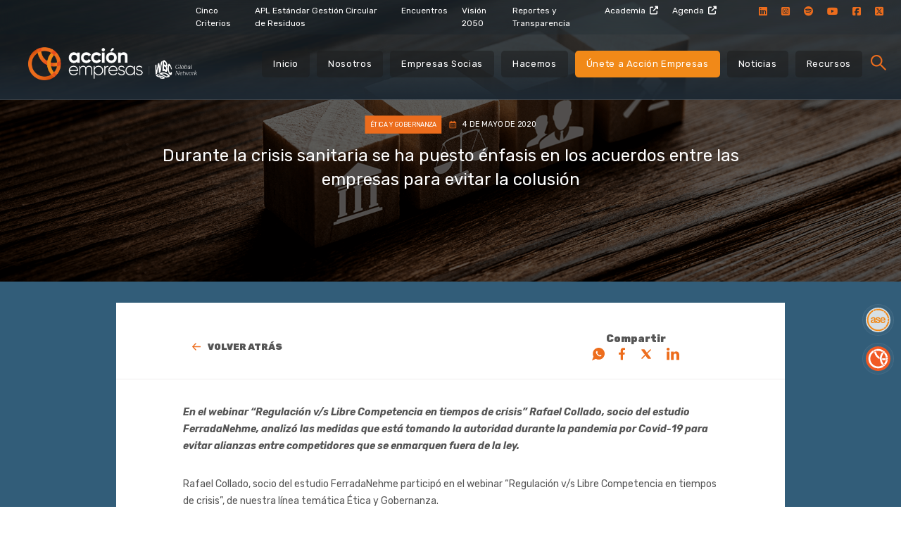

--- FILE ---
content_type: text/html; charset=UTF-8
request_url: https://accionempresas.cl/noticias/durante-la-crisis-sanitaria-se-ha-puesto-enfasis-en-los-acuerdos-entre-las-empresas-para-evitar-la-colusion/
body_size: 12461
content:
<!DOCTYPE html>
<html lang="es">

<head>
        <!-- Global site tag (gtag.js) - Google Analytics -->
        <script async src="https://www.googletagmanager.com/gtag/js?id=UA-105729979-1"></script>
        <script>
            window.dataLayer = window.dataLayer || [];
            function gtag(){dataLayer.push(arguments);}
            gtag('js', new Date());

            gtag('config', "UA-105729979-1");
        </script>
        
    <meta charset="UTF-8">
    <meta name="viewport" content="width=device-width, initial-scale=1, maximum-scale=1, shrink-to-fit=no, user-scalable=no">
    <meta http-equiv="X-UA-Compatible" content="IE=edge">
    <meta name="google-site-verification" content="Vy4C4sw0Ou0Zf2HRZHYJMdCQy5LWrNokfoVlMcHkGqQ" />
    
    <link rel="apple-touch-icon" sizes="57x57" href="https://accionempresas.cl/content/uploads/cropped-favicon-accion-2026-60x60.png">
<link rel="apple-touch-icon" sizes="60x60" href="https://accionempresas.cl/content/uploads/cropped-favicon-accion-2026-60x60.png">
<link rel="apple-touch-icon" sizes="72x72" href="https://accionempresas.cl/content/uploads/cropped-favicon-accion-2026-76x76.png">
<link rel="apple-touch-icon" sizes="76x76" href="https://accionempresas.cl/content/uploads/cropped-favicon-accion-2026-76x76.png">
<link rel="apple-touch-icon" sizes="114x114" href="https://accionempresas.cl/content/uploads/cropped-favicon-accion-2026-120x120.png">
<link rel="apple-touch-icon" sizes="120x120" href="https://accionempresas.cl/content/uploads/cropped-favicon-accion-2026-120x120.png">
<link rel="apple-touch-icon" sizes="144x144" href="https://accionempresas.cl/content/uploads/cropped-favicon-accion-2026-144x144.png">
<link rel="apple-touch-icon" sizes="152x152" href="https://accionempresas.cl/content/uploads/cropped-favicon-accion-2026-152x152.png">
<link rel="apple-touch-icon" sizes="180x180" href="https://accionempresas.cl/content/uploads/cropped-favicon-accion-2026-180x180.png">
<link rel="icon" type="image/png" sizes="192x192"  href="https://accionempresas.cl/content/uploads/cropped-favicon-accion-2026-192x192.png">
<link rel="icon" type="image/png" sizes="32x32" href="https://accionempresas.cl/content/uploads/cropped-favicon-accion-2026-32x32.png">
<link rel="icon" type="image/png" sizes="96x96" href="https://accionempresas.cl/content/uploads/cropped-favicon-accion-2026-120x120.png">
<link rel="icon" type="image/png" sizes="16x16" href="https://accionempresas.cl/content/uploads/cropped-favicon-accion-2026-16x16.png">


<meta name="msapplication-TileImage" content="https://accionempresas.cl/content/uploads/cropped-favicon-accion-2026-144x144.png">

    
    
    <link rel="stylesheet" href="/content/themes/meat-theme/dist/css/app.css?id=b9479eb7fa3dd662e745">

    <link rel="stylesheet" href="https://cdnjs.cloudflare.com/ajax/libs/font-awesome/5.12.1/css/all.min.css">
    
    
    <link rel="stylesheet" href="https://cdn.plyr.io/3.5.6/plyr.css" />
    

    
    <link rel="preconnect" href="https://fonts.googleapis.com">
    <link rel="preconnect" href="https://fonts.gstatic.com" crossorigin>
    <link href="https://fonts.googleapis.com/css2?family=Rubik:ital,wght@0,300..900;1,300..900&display=swap" rel="stylesheet">

    <script src="https://www.google.com/recaptcha/api.js?onload=vueRecaptchaApiLoaded&render=explicit" async defer></script>


    <!--  
   Include lg-video 
    <script src="/js/lg-video.min.js"></script>
    
      Include other lightgallery plugins (Optional) 
    <script src="/js/lg-thumbnail.min.js"></script>-->

    <script id="cookieyes" type="text/javascript" src="https://cdn-cookieyes.com/client_data/195dc0cb8d7995c4b447cf99/script.js"></script>
<!-- Optimización para motores de búsqueda de Rank Math -  https://rankmath.com/ -->
<title>Durante La Crisis Sanitaria Se Ha Puesto énfasis En Los Acuerdos Entre Las Empresas Para Evitar La Colusión - Acción Empresas</title>
<meta name="robots" content="follow, index, max-snippet:-1, max-video-preview:-1, max-image-preview:large"/>
<link rel="canonical" href="https://accionempresas.cl/noticias/durante-la-crisis-sanitaria-se-ha-puesto-enfasis-en-los-acuerdos-entre-las-empresas-para-evitar-la-colusion/" />
<meta property="og:locale" content="es_ES" />
<meta property="og:type" content="article" />
<meta property="og:title" content="Durante La Crisis Sanitaria Se Ha Puesto énfasis En Los Acuerdos Entre Las Empresas Para Evitar La Colusión - Acción Empresas" />
<meta property="og:url" content="https://accionempresas.cl/noticias/durante-la-crisis-sanitaria-se-ha-puesto-enfasis-en-los-acuerdos-entre-las-empresas-para-evitar-la-colusion/" />
<meta property="og:site_name" content="Acción Empresas" />
<meta property="article:publisher" content="https://es-la.facebook.com/people/Acci%C3%B3n-Empresas/100068316435408/" />
<meta property="og:updated_time" content="2020-07-17T18:23:21-03:00" />
<meta property="og:image" content="https://accionempresas.cl/content/uploads/accion-empresas-isologo.png" />
<meta property="og:image:secure_url" content="https://accionempresas.cl/content/uploads/accion-empresas-isologo.png" />
<meta property="og:image:width" content="830" />
<meta property="og:image:height" content="830" />
<meta property="og:image:alt" content="Acción Empresas" />
<meta property="og:image:type" content="image/png" />
<meta name="twitter:card" content="summary_large_image" />
<meta name="twitter:title" content="Durante La Crisis Sanitaria Se Ha Puesto énfasis En Los Acuerdos Entre Las Empresas Para Evitar La Colusión - Acción Empresas" />
<meta name="twitter:image" content="https://accionempresas.cl/content/uploads/accion-empresas-isologo.png" />
<script type="application/ld+json" class="rank-math-schema">{"@context":"https://schema.org","@graph":[{"@type":"BreadcrumbList","@id":"https://accionempresas.cl/noticias/durante-la-crisis-sanitaria-se-ha-puesto-enfasis-en-los-acuerdos-entre-las-empresas-para-evitar-la-colusion/#breadcrumb","itemListElement":[{"@type":"ListItem","position":"1","item":{"@id":"https://accionempresas.cl","name":"Home"}},{"@type":"ListItem","position":"2","item":{"@id":"https://accionempresas.cl/noticias/","name":"Noticias"}},{"@type":"ListItem","position":"3","item":{"@id":"https://accionempresas.cl/noticias/durante-la-crisis-sanitaria-se-ha-puesto-enfasis-en-los-acuerdos-entre-las-empresas-para-evitar-la-colusion/","name":"Durante la crisis sanitaria se ha puesto \u00e9nfasis en los acuerdos entre las empresas para evitar la colusi\u00f3n"}}]}]}</script>
<!-- /Plugin Rank Math WordPress SEO -->

<link rel='dns-prefetch' href='//www.googletagmanager.com' />
<link rel="alternate" type="application/rss+xml" title="Acción Empresas &raquo; Feed" href="https://accionempresas.cl/feed/" />
<link rel="alternate" type="application/rss+xml" title="Acción Empresas &raquo; Feed de comentarios" href="https://accionempresas.cl/comments/feed/" />
<link rel="alternate" title="oEmbed (JSON)" type="application/json+oembed" href="https://accionempresas.cl/wp-json/oembed/1.0/embed?url=https%3A%2F%2Faccionempresas.cl%2Fnoticias%2Fdurante-la-crisis-sanitaria-se-ha-puesto-enfasis-en-los-acuerdos-entre-las-empresas-para-evitar-la-colusion%2F" />
<link rel="alternate" title="oEmbed (XML)" type="text/xml+oembed" href="https://accionempresas.cl/wp-json/oembed/1.0/embed?url=https%3A%2F%2Faccionempresas.cl%2Fnoticias%2Fdurante-la-crisis-sanitaria-se-ha-puesto-enfasis-en-los-acuerdos-entre-las-empresas-para-evitar-la-colusion%2F&#038;format=xml" />
<style id='wp-img-auto-sizes-contain-inline-css' type='text/css'>
img:is([sizes=auto i],[sizes^="auto," i]){contain-intrinsic-size:3000px 1500px}
/*# sourceURL=wp-img-auto-sizes-contain-inline-css */
</style>
<style id='wp-block-library-inline-css' type='text/css'>
:root{--wp-block-synced-color:#7a00df;--wp-block-synced-color--rgb:122,0,223;--wp-bound-block-color:var(--wp-block-synced-color);--wp-editor-canvas-background:#ddd;--wp-admin-theme-color:#007cba;--wp-admin-theme-color--rgb:0,124,186;--wp-admin-theme-color-darker-10:#006ba1;--wp-admin-theme-color-darker-10--rgb:0,107,160.5;--wp-admin-theme-color-darker-20:#005a87;--wp-admin-theme-color-darker-20--rgb:0,90,135;--wp-admin-border-width-focus:2px}@media (min-resolution:192dpi){:root{--wp-admin-border-width-focus:1.5px}}.wp-element-button{cursor:pointer}:root .has-very-light-gray-background-color{background-color:#eee}:root .has-very-dark-gray-background-color{background-color:#313131}:root .has-very-light-gray-color{color:#eee}:root .has-very-dark-gray-color{color:#313131}:root .has-vivid-green-cyan-to-vivid-cyan-blue-gradient-background{background:linear-gradient(135deg,#00d084,#0693e3)}:root .has-purple-crush-gradient-background{background:linear-gradient(135deg,#34e2e4,#4721fb 50%,#ab1dfe)}:root .has-hazy-dawn-gradient-background{background:linear-gradient(135deg,#faaca8,#dad0ec)}:root .has-subdued-olive-gradient-background{background:linear-gradient(135deg,#fafae1,#67a671)}:root .has-atomic-cream-gradient-background{background:linear-gradient(135deg,#fdd79a,#004a59)}:root .has-nightshade-gradient-background{background:linear-gradient(135deg,#330968,#31cdcf)}:root .has-midnight-gradient-background{background:linear-gradient(135deg,#020381,#2874fc)}:root{--wp--preset--font-size--normal:16px;--wp--preset--font-size--huge:42px}.has-regular-font-size{font-size:1em}.has-larger-font-size{font-size:2.625em}.has-normal-font-size{font-size:var(--wp--preset--font-size--normal)}.has-huge-font-size{font-size:var(--wp--preset--font-size--huge)}.has-text-align-center{text-align:center}.has-text-align-left{text-align:left}.has-text-align-right{text-align:right}.has-fit-text{white-space:nowrap!important}#end-resizable-editor-section{display:none}.aligncenter{clear:both}.items-justified-left{justify-content:flex-start}.items-justified-center{justify-content:center}.items-justified-right{justify-content:flex-end}.items-justified-space-between{justify-content:space-between}.screen-reader-text{border:0;clip-path:inset(50%);height:1px;margin:-1px;overflow:hidden;padding:0;position:absolute;width:1px;word-wrap:normal!important}.screen-reader-text:focus{background-color:#ddd;clip-path:none;color:#444;display:block;font-size:1em;height:auto;left:5px;line-height:normal;padding:15px 23px 14px;text-decoration:none;top:5px;width:auto;z-index:100000}html :where(.has-border-color){border-style:solid}html :where([style*=border-top-color]){border-top-style:solid}html :where([style*=border-right-color]){border-right-style:solid}html :where([style*=border-bottom-color]){border-bottom-style:solid}html :where([style*=border-left-color]){border-left-style:solid}html :where([style*=border-width]){border-style:solid}html :where([style*=border-top-width]){border-top-style:solid}html :where([style*=border-right-width]){border-right-style:solid}html :where([style*=border-bottom-width]){border-bottom-style:solid}html :where([style*=border-left-width]){border-left-style:solid}html :where(img[class*=wp-image-]){height:auto;max-width:100%}:where(figure){margin:0 0 1em}html :where(.is-position-sticky){--wp-admin--admin-bar--position-offset:var(--wp-admin--admin-bar--height,0px)}@media screen and (max-width:600px){html :where(.is-position-sticky){--wp-admin--admin-bar--position-offset:0px}}

/*# sourceURL=wp-block-library-inline-css */
</style><style id='global-styles-inline-css' type='text/css'>
:root{--wp--preset--aspect-ratio--square: 1;--wp--preset--aspect-ratio--4-3: 4/3;--wp--preset--aspect-ratio--3-4: 3/4;--wp--preset--aspect-ratio--3-2: 3/2;--wp--preset--aspect-ratio--2-3: 2/3;--wp--preset--aspect-ratio--16-9: 16/9;--wp--preset--aspect-ratio--9-16: 9/16;--wp--preset--color--black: #000000;--wp--preset--color--cyan-bluish-gray: #abb8c3;--wp--preset--color--white: #ffffff;--wp--preset--color--pale-pink: #f78da7;--wp--preset--color--vivid-red: #cf2e2e;--wp--preset--color--luminous-vivid-orange: #ff6900;--wp--preset--color--luminous-vivid-amber: #fcb900;--wp--preset--color--light-green-cyan: #7bdcb5;--wp--preset--color--vivid-green-cyan: #00d084;--wp--preset--color--pale-cyan-blue: #8ed1fc;--wp--preset--color--vivid-cyan-blue: #0693e3;--wp--preset--color--vivid-purple: #9b51e0;--wp--preset--gradient--vivid-cyan-blue-to-vivid-purple: linear-gradient(135deg,rgb(6,147,227) 0%,rgb(155,81,224) 100%);--wp--preset--gradient--light-green-cyan-to-vivid-green-cyan: linear-gradient(135deg,rgb(122,220,180) 0%,rgb(0,208,130) 100%);--wp--preset--gradient--luminous-vivid-amber-to-luminous-vivid-orange: linear-gradient(135deg,rgb(252,185,0) 0%,rgb(255,105,0) 100%);--wp--preset--gradient--luminous-vivid-orange-to-vivid-red: linear-gradient(135deg,rgb(255,105,0) 0%,rgb(207,46,46) 100%);--wp--preset--gradient--very-light-gray-to-cyan-bluish-gray: linear-gradient(135deg,rgb(238,238,238) 0%,rgb(169,184,195) 100%);--wp--preset--gradient--cool-to-warm-spectrum: linear-gradient(135deg,rgb(74,234,220) 0%,rgb(151,120,209) 20%,rgb(207,42,186) 40%,rgb(238,44,130) 60%,rgb(251,105,98) 80%,rgb(254,248,76) 100%);--wp--preset--gradient--blush-light-purple: linear-gradient(135deg,rgb(255,206,236) 0%,rgb(152,150,240) 100%);--wp--preset--gradient--blush-bordeaux: linear-gradient(135deg,rgb(254,205,165) 0%,rgb(254,45,45) 50%,rgb(107,0,62) 100%);--wp--preset--gradient--luminous-dusk: linear-gradient(135deg,rgb(255,203,112) 0%,rgb(199,81,192) 50%,rgb(65,88,208) 100%);--wp--preset--gradient--pale-ocean: linear-gradient(135deg,rgb(255,245,203) 0%,rgb(182,227,212) 50%,rgb(51,167,181) 100%);--wp--preset--gradient--electric-grass: linear-gradient(135deg,rgb(202,248,128) 0%,rgb(113,206,126) 100%);--wp--preset--gradient--midnight: linear-gradient(135deg,rgb(2,3,129) 0%,rgb(40,116,252) 100%);--wp--preset--font-size--small: 13px;--wp--preset--font-size--medium: 20px;--wp--preset--font-size--large: 36px;--wp--preset--font-size--x-large: 42px;--wp--preset--spacing--20: 0.44rem;--wp--preset--spacing--30: 0.67rem;--wp--preset--spacing--40: 1rem;--wp--preset--spacing--50: 1.5rem;--wp--preset--spacing--60: 2.25rem;--wp--preset--spacing--70: 3.38rem;--wp--preset--spacing--80: 5.06rem;--wp--preset--shadow--natural: 6px 6px 9px rgba(0, 0, 0, 0.2);--wp--preset--shadow--deep: 12px 12px 50px rgba(0, 0, 0, 0.4);--wp--preset--shadow--sharp: 6px 6px 0px rgba(0, 0, 0, 0.2);--wp--preset--shadow--outlined: 6px 6px 0px -3px rgb(255, 255, 255), 6px 6px rgb(0, 0, 0);--wp--preset--shadow--crisp: 6px 6px 0px rgb(0, 0, 0);}:where(.is-layout-flex){gap: 0.5em;}:where(.is-layout-grid){gap: 0.5em;}body .is-layout-flex{display: flex;}.is-layout-flex{flex-wrap: wrap;align-items: center;}.is-layout-flex > :is(*, div){margin: 0;}body .is-layout-grid{display: grid;}.is-layout-grid > :is(*, div){margin: 0;}:where(.wp-block-columns.is-layout-flex){gap: 2em;}:where(.wp-block-columns.is-layout-grid){gap: 2em;}:where(.wp-block-post-template.is-layout-flex){gap: 1.25em;}:where(.wp-block-post-template.is-layout-grid){gap: 1.25em;}.has-black-color{color: var(--wp--preset--color--black) !important;}.has-cyan-bluish-gray-color{color: var(--wp--preset--color--cyan-bluish-gray) !important;}.has-white-color{color: var(--wp--preset--color--white) !important;}.has-pale-pink-color{color: var(--wp--preset--color--pale-pink) !important;}.has-vivid-red-color{color: var(--wp--preset--color--vivid-red) !important;}.has-luminous-vivid-orange-color{color: var(--wp--preset--color--luminous-vivid-orange) !important;}.has-luminous-vivid-amber-color{color: var(--wp--preset--color--luminous-vivid-amber) !important;}.has-light-green-cyan-color{color: var(--wp--preset--color--light-green-cyan) !important;}.has-vivid-green-cyan-color{color: var(--wp--preset--color--vivid-green-cyan) !important;}.has-pale-cyan-blue-color{color: var(--wp--preset--color--pale-cyan-blue) !important;}.has-vivid-cyan-blue-color{color: var(--wp--preset--color--vivid-cyan-blue) !important;}.has-vivid-purple-color{color: var(--wp--preset--color--vivid-purple) !important;}.has-black-background-color{background-color: var(--wp--preset--color--black) !important;}.has-cyan-bluish-gray-background-color{background-color: var(--wp--preset--color--cyan-bluish-gray) !important;}.has-white-background-color{background-color: var(--wp--preset--color--white) !important;}.has-pale-pink-background-color{background-color: var(--wp--preset--color--pale-pink) !important;}.has-vivid-red-background-color{background-color: var(--wp--preset--color--vivid-red) !important;}.has-luminous-vivid-orange-background-color{background-color: var(--wp--preset--color--luminous-vivid-orange) !important;}.has-luminous-vivid-amber-background-color{background-color: var(--wp--preset--color--luminous-vivid-amber) !important;}.has-light-green-cyan-background-color{background-color: var(--wp--preset--color--light-green-cyan) !important;}.has-vivid-green-cyan-background-color{background-color: var(--wp--preset--color--vivid-green-cyan) !important;}.has-pale-cyan-blue-background-color{background-color: var(--wp--preset--color--pale-cyan-blue) !important;}.has-vivid-cyan-blue-background-color{background-color: var(--wp--preset--color--vivid-cyan-blue) !important;}.has-vivid-purple-background-color{background-color: var(--wp--preset--color--vivid-purple) !important;}.has-black-border-color{border-color: var(--wp--preset--color--black) !important;}.has-cyan-bluish-gray-border-color{border-color: var(--wp--preset--color--cyan-bluish-gray) !important;}.has-white-border-color{border-color: var(--wp--preset--color--white) !important;}.has-pale-pink-border-color{border-color: var(--wp--preset--color--pale-pink) !important;}.has-vivid-red-border-color{border-color: var(--wp--preset--color--vivid-red) !important;}.has-luminous-vivid-orange-border-color{border-color: var(--wp--preset--color--luminous-vivid-orange) !important;}.has-luminous-vivid-amber-border-color{border-color: var(--wp--preset--color--luminous-vivid-amber) !important;}.has-light-green-cyan-border-color{border-color: var(--wp--preset--color--light-green-cyan) !important;}.has-vivid-green-cyan-border-color{border-color: var(--wp--preset--color--vivid-green-cyan) !important;}.has-pale-cyan-blue-border-color{border-color: var(--wp--preset--color--pale-cyan-blue) !important;}.has-vivid-cyan-blue-border-color{border-color: var(--wp--preset--color--vivid-cyan-blue) !important;}.has-vivid-purple-border-color{border-color: var(--wp--preset--color--vivid-purple) !important;}.has-vivid-cyan-blue-to-vivid-purple-gradient-background{background: var(--wp--preset--gradient--vivid-cyan-blue-to-vivid-purple) !important;}.has-light-green-cyan-to-vivid-green-cyan-gradient-background{background: var(--wp--preset--gradient--light-green-cyan-to-vivid-green-cyan) !important;}.has-luminous-vivid-amber-to-luminous-vivid-orange-gradient-background{background: var(--wp--preset--gradient--luminous-vivid-amber-to-luminous-vivid-orange) !important;}.has-luminous-vivid-orange-to-vivid-red-gradient-background{background: var(--wp--preset--gradient--luminous-vivid-orange-to-vivid-red) !important;}.has-very-light-gray-to-cyan-bluish-gray-gradient-background{background: var(--wp--preset--gradient--very-light-gray-to-cyan-bluish-gray) !important;}.has-cool-to-warm-spectrum-gradient-background{background: var(--wp--preset--gradient--cool-to-warm-spectrum) !important;}.has-blush-light-purple-gradient-background{background: var(--wp--preset--gradient--blush-light-purple) !important;}.has-blush-bordeaux-gradient-background{background: var(--wp--preset--gradient--blush-bordeaux) !important;}.has-luminous-dusk-gradient-background{background: var(--wp--preset--gradient--luminous-dusk) !important;}.has-pale-ocean-gradient-background{background: var(--wp--preset--gradient--pale-ocean) !important;}.has-electric-grass-gradient-background{background: var(--wp--preset--gradient--electric-grass) !important;}.has-midnight-gradient-background{background: var(--wp--preset--gradient--midnight) !important;}.has-small-font-size{font-size: var(--wp--preset--font-size--small) !important;}.has-medium-font-size{font-size: var(--wp--preset--font-size--medium) !important;}.has-large-font-size{font-size: var(--wp--preset--font-size--large) !important;}.has-x-large-font-size{font-size: var(--wp--preset--font-size--x-large) !important;}
/*# sourceURL=global-styles-inline-css */
</style>

<style id='classic-theme-styles-inline-css' type='text/css'>
/*! This file is auto-generated */
.wp-block-button__link{color:#fff;background-color:#32373c;border-radius:9999px;box-shadow:none;text-decoration:none;padding:calc(.667em + 2px) calc(1.333em + 2px);font-size:1.125em}.wp-block-file__button{background:#32373c;color:#fff;text-decoration:none}
/*# sourceURL=/wp-includes/css/classic-themes.min.css */
</style>
<link rel='stylesheet' id='cmplz-general-css' href='https://accionempresas.cl/content/plugins/complianz-gdpr/assets/css/cookieblocker.min.css?ver=1768481331' type='text/css' media='all' />
<script type="text/javascript" async src="https://accionempresas.cl/content/plugins/burst-statistics/assets/js/timeme/timeme.min.js?ver=1768481326" id="burst-timeme-js"></script>
<script type="text/javascript" async src="https://accionempresas.cl/content/uploads/burst/js/burst.min.js?ver=1768656790" id="burst-js"></script>
<script type="text/javascript" id="cookie-law-info-wca-js-before">
/* <![CDATA[ */
const _ckyGsk = true;
//# sourceURL=cookie-law-info-wca-js-before
/* ]]> */
</script>
<script type="text/javascript" src="https://accionempresas.cl/content/plugins/cookie-law-info/lite/frontend/js/wca.min.js?ver=3.3.9.1" id="cookie-law-info-wca-js"></script>
<link rel="https://api.w.org/" href="https://accionempresas.cl/wp-json/" /><link rel="alternate" title="JSON" type="application/json" href="https://accionempresas.cl/wp-json/wp/v2/news/2549" /><link rel="EditURI" type="application/rsd+xml" title="RSD" href="https://accionempresas.cl/cms/xmlrpc.php?rsd" />
<meta name="generator" content="WordPress 6.9" />
<link rel='shortlink' href='https://accionempresas.cl/?p=2549' />
<script type="text/javascript">
/* <![CDATA[ */
var themosis = {
ajaxurl: "https:\/\/accionempresas.cl\/cms\/wp-admin\/admin-ajax.php",
};
/* ]]> */
</script><meta name="csrf-token" content="xI8onFPsMupTesLskIO495peDoDFIy10nEokmwlL"><meta name="generator" content="Site Kit by Google 1.170.0" /><style type="text/css">.recentcomments a{display:inline !important;padding:0 !important;margin:0 !important;}</style><link rel="icon" href="https://accionempresas.cl/content/uploads/cropped-favicon-accion-2026-32x32.png" sizes="32x32" />
<link rel="icon" href="https://accionempresas.cl/content/uploads/cropped-favicon-accion-2026-192x192.png" sizes="192x192" />
<link rel="apple-touch-icon" href="https://accionempresas.cl/content/uploads/cropped-favicon-accion-2026-180x180.png" />
<meta name="msapplication-TileImage" content="https://accionempresas.cl/content/uploads/cropped-favicon-accion-2026-270x270.png" />
<link rel='stylesheet' id='acffa_font-awesome-css' href='https://use.fontawesome.com/releases/v6.7.2/css/all.css?ver=6.7.2' type='text/css' media='all' />
</head>

<body class="wp-singular news-template-default single single-news postid-2549 wp-theme-meat-theme body" data-burst_id="2549" data-burst_type="news">
    <!-- Global site tag (gtag.js) - Google Analytics -->
        <script async src="https://www.googletagmanager.com/gtag/js?id=UA-105729979-1"></script>
        <script>
            window.dataLayer = window.dataLayer || [];
            function gtag() {
                dataLayer.push(arguments);
            }
            gtag('js', new Date());
            gtag('config', UA-105729979-1);
        </script>
    
  
    
      
    <div class="site wrapper" id="app">

        <div id="isLoading">
          <div class="holder">
            <div class="lds-ring"><div></div><div></div><div></div><div></div></div>
          </div>
        </div>

        <div class="site__header">
            <header class="main-header">
    <div class="container-fluid pb-5">
        <div class="row mini-menu">
            <div class="col-lg-10 offset-2 d-flex justify-content-end">
                <ul id="menu-menu-top" class="d-flex justify-content-between py-4"><li id="menu-item-32365" class="menu-item menu-item-type-post_type menu-item-object-page menu-item-32365"><a href="https://accionempresas.cl/cinco-criterios-clave-de-sostenibilidad/">Cinco Criterios</a></li>
<li id="menu-item-34805" class="menu-item menu-item-type-post_type menu-item-object-programs menu-item-34805"><a href="https://accionempresas.cl/programa/apl-estandar-gestion-circular-de-residuos/">APL Estándar Gestión Circular de Residuos</a></li>
<li id="menu-item-22418" class="menu-item menu-item-type-post_type_archive menu-item-object-meeting menu-item-22418"><a href="https://accionempresas.cl/encuentros/">Encuentros</a></li>
<li id="menu-item-21716" class="menu-item menu-item-type-post_type menu-item-object-page menu-item-21716"><a href="https://accionempresas.cl/vision-2050/">Visión 2050</a></li>
<li id="menu-item-8897" class="menu-item menu-item-type-post_type menu-item-object-page menu-item-8897"><a href="https://accionempresas.cl/reportes-y-transparencia/">Reportes y Transparencia</a></li>
<li id="menu-item-33094" class="external menu-item menu-item-type-custom menu-item-object-custom menu-item-33094"><a target="_blank" href="https://ase-accionempresas.cl">Academia</a></li>
<li id="menu-item-30875" class="external menu-item menu-item-type-custom menu-item-object-custom menu-item-30875"><a target="_blank" href="https://lookerstudio.google.com/u/0/reporting/855a7923-fe03-4e7d-8323-0a60ed457760/page/RQ7LF">Agenda</a></li>
</ul>
                                    <ul class="d-flex justify-content-between py-4">
                                                    <li class="rrss"><a target="_blank" href="https://www.linkedin.com/company/accionempresas/"><i class="fa-classic fa-brands fa-linkedin" aria-hidden="true"></i></a>
                            </li>
                                                    <li class="rrss"><a target="_blank" href="https://www.instagram.com/accionempresas/"><i class="fa-classic fa-brands fa-square-instagram" aria-hidden="true"></i></a>
                            </li>
                                                    <li class="rrss"><a target="_blank" href="https://open.spotify.com/show/4sWdUQV7KJvsFMP1ZS0riB?si=19e04d7948f84755"><i class="fa-classic fa-brands fa-spotify" aria-hidden="true"></i></a>
                            </li>
                                                    <li class="rrss"><a target="_blank" href="https://www.youtube.com/channel/UCoJjQp3vw0JtdVtMpla1o0A?view_as=subscriber"><i class="fa-classic fa-brands fa-youtube" aria-hidden="true"></i></a>
                            </li>
                                                    <li class="rrss"><a target="_blank" href="https://web.facebook.com/profile.php?id=100068316435408"><i class="fa-classic fa-brands fa-square-facebook" aria-hidden="true"></i></a>
                            </li>
                                                    <li class="rrss"><a target="_blank" href="https://x.com/ACCION_Empresas"><i class="fa-classic fa-brands fa-square-x-twitter" aria-hidden="true"></i></a>
                            </li>
                                            </ul>
                            </div>
        </div>
        <div class="row big-menu">
            <div class="col-lg-3 col-sm-12">
                <div class="logo d-flex justify-content-center">
                    <a href="/">
                                                    <img src="https://accionempresas.cl/content/uploads/accionwbcsd.png" alt="Acción Empresas">
                                            </a>
                </div>
            </div>
            <div class="col-9 justify-content-end align-items-center d-none d-md-flex">
                <ul id="menu-menu-principal" class="d-flex justify-content-between align-items-center py-5"><li id="menu-item-24138" class="menu-item menu-item-type-post_type menu-item-object-page menu-item-home menu-item-24138"><a href="https://accionempresas.cl/">Inicio</a></li>
<li id="menu-item-20702" class="menu-item menu-item-type-post_type menu-item-object-about menu-item-20702"><a href="https://accionempresas.cl/nosotros/nosotros/">Nosotros</a></li>
<li id="menu-item-33182" class="menu-item menu-item-type-post_type menu-item-object-about menu-item-33182"><a href="https://accionempresas.cl/nosotros/nosotros/empresas-socias/">Empresas Socias</a></li>
<li id="menu-item-1213" class="menu-item menu-item-type-post_type menu-item-object-perform menu-item-1213"><a href="https://accionempresas.cl/hacemos/que-hacemos/">Hacemos</a></li>
<li id="menu-item-32368" class="menu-item menu-item-type-post_type menu-item-object-page menu-item-32368"><a href="https://accionempresas.cl/unete-a-accion-empresas/" title="Destacado">Únete a Acción Empresas</a></li>
<li id="menu-item-1306" class="menu-item menu-item-type-post_type_archive menu-item-object-news menu-item-1306"><a href="https://accionempresas.cl/noticias/">Noticias</a></li>
<li id="menu-item-1216" class="menu-item menu-item-type-post_type_archive menu-item-object-tools menu-item-1216"><a href="https://accionempresas.cl/recursos/">Recursos</a></li>
</ul>
                <div class="search-buttons">
                    <button class="search__btn"></button>
                    <button class="search__close"></button>
                </div> 
            </div>
        </div>
    </div>
</header>
        </div>

        <div class="site__content">
            
<section class="single">
    <div class="pt-8r jumbotron jumbotron-fluid d-flex flex-column justify-content-center  "
        style="background-image:url(https://accionempresas.cl/content/uploads/eticaygobernanza-4.png);">
        <!-- NOTE: Image mobile breakpoints (cliente aún no los comenta) -->
        <!-- <picture class="hero__background-wrapper">
                <source media="(min-width:980px)" srcset="" class="hero__background">
                <img class="hero__background" src="" alt="">
        </picture> -->

                                                        <div class="container d-flex flex-column justify-content-center title animate">
                <div
                    class="title col-12 d-flex flex-column justify-content-center align-items-center title_normal ">
                                        <div class="top_bar">
                                                    <div
                                class="cat"
                                style="background-color: #ed6d1d"
                            >
                                Ética y Gobernanza
                            </div>
                                                                            <div class="date">
                                4 de mayo de 2020
                            </div>
                                            </div>
                                        
                    <!-- VOTACIÓN -->
                    <!-- PARA VOTACIÓN. NOTE: QUITAR -->
                                        <!-- PARA VOTACIÓN. NOTE: QUITAR -->

                                            <!-- OTRAS SECCIONES QUE NO SON VOTACIÓN -->
                        <h1>Durante la crisis sanitaria se ha puesto énfasis en los acuerdos entre las empresas para evitar la colusión</h1>

                                                                                    </div>
            </div>
            <div class="container">
                                            </div>
            </div>
</section>
<section class="fullbg-blue cover news">
    <div class="container">
        <div class="row d-flex justify-content-center">
           
                                    <div class="col-sm-12 col-md-12 col-lg-10  single-box mb-35 ">
                            <div class="col-12 pt-10">

                    
                    
                </div>
               
                
                <div class="back_btn">
                    <div class="row justify-content-between align-items-center">
                        <div class="col-sm-12 col-md-3 col-lg-3">
                                                        <a href="/recursos" class="back">Volver atrás</a>
                                                        
                        </div>
                                                <div class="col-sm-12 col-md-4 col-lg-4 text-right" style="padding:0">
                            <div class="share share-btn">
                                <div class="row">
                                                                    <div class="col-12 col-md-12 d-flex justify-content-center">
                                        Compartir
                                    </div>
                                                                    
                                    <div class="col-12 col-md-12 d-flex justify-content-center">
                                        <a href="https://api.whatsapp.com/send?text=https://accionempresas.cl/noticias/durante-la-crisis-sanitaria-se-ha-puesto-enfasis-en-los-acuerdos-entre-las-empresas-para-evitar-la-colusion/"
                                            target="_blank">
                                            <img src="https://accionempresas.cl/content/themes/meat-theme/dist/images/ws.svg"
                                                alt="Compartir vía Whatsapp">
                                        </a>
                                        <a href="#" class="btn-fb" data-id="fb">
                                            <img src="https://accionempresas.cl/content/themes/meat-theme/dist/images/fb.svg"
                                                alt="Compartir en Facebook">
                                        </a>
                                        <a href="#" class="btn-tw" data-id="tw">
                                            <img src="https://accionempresas.cl/content/themes/meat-theme/dist/images/tw.svg"
                                                alt="Compartir en Twitter">
                                        </a>
                                        <a href="#" class="btn-in" data-id="in">
                                            <img src="https://accionempresas.cl/content/themes/meat-theme/dist/images/in.svg"
                                                alt="Compartir en Linkedin">
                                        </a>
                                    </div>
                                </div>
                            </div>
                        </div>
                    </div>
                </div>
                <div class="content">
                    <p><em><strong>En el webinar “Regulación v/s Libre Competencia en tiempos de crisis” Rafael Collado, socio del estudio FerradaNehme, analizó las medidas que está tomando la autoridad durante la pandemia por Covid-19 para evitar alianzas entre competidores que se enmarquen fuera de la ley.</strong></em></p>
<p>Rafael Collado, socio del estudio FerradaNehme participó en el webinar “Regulación v/s Libre Competencia en tiempos de crisis”, de nuestra línea temática Ética y Gobernanza.</p>
<p>“La normativa de Libre Competencia no cambia en tiempos de pandemia. La colusión sigue siendo ilegítima. La autoridad está poniendo énfasis en mirar con más ojo los acuerdos en tiempos de Covid-19”, señaló Collado, quien además explicó que cuando termine la pandemia, el riesgo será que los competidores dejen de tener acuerdos. Además, podrían concentrarse muchos mercados, porque hay industrias que se van a contraer.</p>
<div class="single-gallery-img"><img src="https://accionempresas.cl/content/uploads/780probidad-min.png" alt=""></div>
<p>¿Qué podría pasar en materia de Libre Competencia luego de la crisis sanitaria por Covid-19? Para Collado es probable que vivamos en un mundo más regulado, para evitar que los acuerdos legítimos celebrados entre competidores, pasen a ser ilegales</p>
<p>Durante estos últimos meses, en materia de Libre Competencia no han habido cambios, pero sí énfasis en algunos aspectos; también es necesario subrayar que durante este período la colusión sigue siendo una infracción grave; además existe un énfasis en colaboraciones entre competidores legales; han aparecido regulaciones transitorias y de emergencia, que se enfocan en potenciales abusos de posición dominante (también transitorias); y las autoridades de competencia, también han asumido posiciones transitorias.</p>
<p>REVISA LA PRESENTACIÓN DE RAFAEL COLLADO <a href="https://bit.ly/3dvxgcP">AQUÍ</a></p>
<p>&nbsp;</p>

                </div>
                <div class="gallery news-gallery" id="aniimated-thumbnials">

                     
                </div>

            </div>
        </div>
    </div>
</section>

<section class="dark-tinted-section">
    <div class="container vertical-spacing_padding">
        <div class="reco">
            Descubre mas  relacionados
        </div>
        <div class="news-slider tall-cards">
            <div>
                                    <div class="">
                <a href="https://accionempresas.cl/noticias/accion-empresas-gerentes-generales/"
                    target=""
                    class="card animate   d-flex justify-content-end">

                                            <img
                            src="https://accionempresas.cl/content/uploads/Ciclo-de-gerentes-generales.jpeg">
                    
                    <div class="data pt-10">
                                                <div
                            class="cat"
                            style="background-color: #ed6d1d"
                        >
                            Ética y Gobernanza
                        </div>
                                                                                                    <div class="date ">
                                19 de junio de 2025
                            </div>
                                                                        <div class="title ">
                            Acción Empresas: gerentes generales se conectan para inspirar cambios reales y sostenibles
                        </div>
                                                                            <div class="button__right--more">
                                <div>Ver más</div>
                            </div>
                                            </div>
                    <div class="card__overlay"></div>
                </a>
            </div>
                            </div>
                        
                                
                            <div>
                                    <div class="">
                <a href="https://accionempresas.cl/noticias/accion-empresas-webinars-proteccion-datos/"
                    target=""
                    class="card animate   d-flex justify-content-end">

                                            <img
                            src="https://accionempresas.cl/content/uploads/AZ.webp">
                    
                    <div class="data pt-10">
                                                <div
                            class="cat"
                            style="background-color: #ed6d1d"
                        >
                            Ética y Gobernanza
                        </div>
                                                                                                    <div class="date ">
                                3 de febrero de 2025
                            </div>
                                                                        <div class="title ">
                            Acción Empresas y Albagli Zaliasnik desarrollan ciclo de webinars sobre la nueva Ley de Protección de Datos
                        </div>
                                                                            <div class="button__right--more">
                                <div>Ver más</div>
                            </div>
                                            </div>
                    <div class="card__overlay"></div>
                </a>
            </div>
                            </div>
                        
                                
                            <div>
                                    <div class="">
                <a href="https://accionempresas.cl/noticias/accion-empresas-ranking-merco/"
                    target=""
                    class="card animate   d-flex justify-content-end">

                                            <img
                            src="https://accionempresas.cl/content/uploads/reporte-acciones.biodiversidad.webp">
                    
                    <div class="data pt-10">
                                                <div
                            class="cat"
                            style="background-color: #ed6d1d"
                        >
                            Ética y Gobernanza
                        </div>
                                                                                                    <div class="date ">
                                13 de diciembre de 2024
                            </div>
                                                                        <div class="title ">
                            Acción Empresas ingresa al Ranking Merco 2024 como una de las organizaciones con mejor reputación en Chile
                        </div>
                                                                            <div class="button__right--more">
                                <div>Ver más</div>
                            </div>
                                            </div>
                    <div class="card__overlay"></div>
                </a>
            </div>
                            </div>
                        
                
        </div>
    </div>
</section>

            <!-- <div class="floating">
    
    
    <div class="item floating__2030">
        <a href="https://www.un.org/sustainabledevelopment/es/objetivos-de-desarrollo-sostenible/">
            <div class="palabra">
                2030
            </div>
        </a>
    </div>
</div> -->

<!-- NOTE: title, target, url icono -->
    <div class="floating">
    
                            <div class="item floating__link" style="background-image: url('https://accionempresas.cl/content/uploads/isologo-ase.svg')">
                <a href="https://ase-accionempresas.cl" target="_blank">
                    <div class="palabra">
                        Academia 
                    </div>
                </a>
            </div>
                                    <div class="item floating__link" style="background-image: url('https://accionempresas.cl/content/uploads/isologo-accionempresas.svg')">
                <a href="https://accionempresas.cl/unete-a-accion-empresas/" target="">
                    <div class="palabra">
                        Únete a Acción Empresas
                    </div>
                </a>
            </div>
                    </div>
        </div>

        <div class="site__footer">
            <footer>
    <div class="container">

            <div class="footerLogos d-none d-md-flex justify-content-center py-20">
                                <img style="width: auto; height: auto;" src="https://accionempresas.cl/content/uploads/accion2021footerv2.png"
                        alt="">
                                &nbsp;&nbsp;&nbsp;&nbsp;
                                    <img style="width: auto; height: auto;" src="https://accionempresas.cl/content/uploads/crecimiento-sostenible-4.png"
                            alt="">
                            </div>

            <div class="footerLogos d-md-none text-center">
                <div class="row">
                                        <div class="col-6">
                        <img src="https://accionempresas.cl/content/uploads/accion2021footerv2.png" 
                        alt="">
                    </div>
                                        <div class="col-6">
                                            <img src="https://accionempresas.cl/content/uploads/crecimiento-sostenible-4.png"
                        alt="">
                                        </div>
                </div>
            </div>
                    <div class="row d-flex justify-content-center">
                <div class="col-lg-9 col-sm-12">
                    <ul class="justify-content-between">
                                                                                    <li>
                                    <a href="https://accionempresas.cl/unete-a-accion-empresas/" target="_blank" >Únete a Acción Empresas</a>
                                </li>
                                                                                                                <li>
                                    <a href="https://accionempresas.cl/nosotros/nosotros/empresas-socias/" target="" >Empresas Socias</a>
                                </li>
                                                                                                                <li>
                                    <a href="https://accionempresas.cl/nosotros/nosotros/" target="" >Quiénes Somos</a>
                                </li>
                                                                                                                <li>
                                    <a href="https://accionempresas.cl/hacemos/que-hacemos/" target="" >Qué Hacemos</a>
                                </li>
                                                                                                                <li>
                                    <a href="https://ase-accionempresas.cl" target="_blank" >Academia (ASE)</a>
                                </li>
                                                                                                                <li>
                                    <a href="https://accionempresas.cl/contacto/" target="" >Contáctanos</a>
                                </li>
                                                                        </ul>
                </div>
            </div>
        
        <div class="info">
            <div class="row">
                                    <div class="col-lg-3 col-sm-12">
                        <div class="footer-section-heading">Nuestro propósito</div>
                        Mejorar la vida de las personas y del planeta a través de la sostenibilidad empresarial.
                    </div>
                                                    <div class="col-lg-3 offset-lg-1 col-sm-12">
                        <div class="footer-section-heading">Contáctanos</div>
                        <a href="/cdn-cgi/l/email-protection" class="__cf_email__" data-cfemail="f39290909a9c9d969e838196809280b39290909a9c9d969e838196809280dd909f">[email&#160;protected]</a>
+56 67258 9000 / Calle Francisco Noguera 200, Oficina 703, Providencia, Santiago.
                    </div>
                                                    <div class="col-lg-4 offset-lg-1 col-sm-12">
                        <div class="footer-section-heading">Vínculos de interés</div>
                        <div class="interes">
                            <div class="row">
                                                                    <div class="col-6">
                                        <a href="https://ase-accionempresas.cl" target="_blank">
                                            <img src="https://accionempresas.cl/content/uploads/ase1.svg" alt="ASE">
                                            
                                            ASE
                                        </a>
                                    </div>
                                                                    <div class="col-6">
                                        <a href="https://www.wbcsd.org" target="_blank">
                                            <img src="https://accionempresas.cl/content/uploads/wbcsd-1.svg" alt="WBCSD">
                                            
                                            WBCSD
                                        </a>
                                    </div>
                                                                    <div class="col-6">
                                        <a href="https://www.un.org/sustainabledevelopment/es/objetivos-de-desarrollo-sostenible/" target="_blank">
                                            <img src="https://accionempresas.cl/content/uploads/ods.svg" alt="17 ODS">
                                            
                                            17 ODS
                                        </a>
                                    </div>
                                                                    <div class="col-6">
                                        <a href="https://sumandovalor.cl" target="_blank">
                                            <img src="https://accionempresas.cl/content/uploads/sm2020.svg" alt="Sumando Valor">
                                            
                                            Sumando Valor
                                        </a>
                                    </div>
                                                                    <div class="col-6">
                                        <a href="https://accionempresas.cl/" target="_blank">
                                            <img src="https://accionempresas.cl/content/uploads/sello-huella-chile-accion.png" alt="Sello Huella Chile">
                                            
                                            Sello Huella Chile
                                        </a>
                                    </div>
                                                                    <div class="col-6">
                                        <a href="https://sustenomics.com" target="_blank">
                                            <img src="https://accionempresas.cl/content/uploads/sustenomics-icon.png" alt="Sustenomics">
                                            
                                            Sustenomics
                                        </a>
                                    </div>
                                                                    <div class="col-6">
                                        <a href="https://www.esghoy.cl" target="_blank">
                                            <img src="https://accionempresas.cl/content/uploads/esghoy.png" alt="ESG HOY">
                                            
                                            ESG HOY
                                        </a>
                                    </div>
                                                                    <div class="col-6">
                                        <a href="https://duna.cl/show/cambios-que-transforman" target="_blank">
                                            <img src="https://accionempresas.cl/content/uploads/radioduna.png" alt="Cambios que transforman">
                                            
                                            Cambios que transforman
                                        </a>
                                    </div>
                                                            </div>
                        </div>
                    </div>
                            </div>
        </div>

        <div class="row" style="padding-top: 15px;">
                            <div class="col-lg-6 col-sm-12">
                    <ul class="d-flex rrss">
                                                    <li>
                                <a target="_blank" href="https://www.linkedin.com/company/accionempresas/"><i class="fa-classic fa-brands fa-linkedin" aria-hidden="true"></i></a>
                            </li>
                                                    <li>
                                <a target="_blank" href="https://www.instagram.com/accionempresas/"><i class="fa-classic fa-brands fa-square-instagram" aria-hidden="true"></i></a>
                            </li>
                                                    <li>
                                <a target="_blank" href="https://open.spotify.com/show/4sWdUQV7KJvsFMP1ZS0riB?si=19e04d7948f84755"><i class="fa-classic fa-brands fa-spotify" aria-hidden="true"></i></a>
                            </li>
                                                    <li>
                                <a target="_blank" href="https://www.youtube.com/channel/UCoJjQp3vw0JtdVtMpla1o0A?view_as=subscriber"><i class="fa-classic fa-brands fa-youtube" aria-hidden="true"></i></a>
                            </li>
                                                    <li>
                                <a target="_blank" href="https://web.facebook.com/profile.php?id=100068316435408"><i class="fa-classic fa-brands fa-square-facebook" aria-hidden="true"></i></a>
                            </li>
                                                    <li>
                                <a target="_blank" href="https://x.com/ACCION_Empresas"><i class="fa-classic fa-brands fa-square-x-twitter" aria-hidden="true"></i></a>
                            </li>
                                            </ul>
                </div>
                                        <div class="col-lg-6 col-sm-12 d-flex justify-content-end reserved">
                    <p>Acción Empresas © todos los derechos reservados.</p>

                </div>
                    </div>

    </div>
</footer>
<div class="base-menu">
    <a href="/">
        <img src="https://accionempresas.cl/content/themes/meat-theme/dist/images/home_white.svg" alt="">
    </a>
    <button class="search__btn">
        <img src="https://accionempresas.cl/content/themes/meat-theme/dist/images/search.svg" alt="">
    </button>
    <button class="search__close">
        <img src="https://accionempresas.cl/content/themes/meat-theme/dist/images/close_search.svg" alt="">
    </button>
    <button class="menu_btn">
        <img src="https://accionempresas.cl/content/themes/meat-theme/dist/images/menu.svg" alt="">
    </button>
</div>

<div class="mmenu">
    <div class="close_menu">
        <img src="https://accionempresas.cl/content/themes/meat-theme/dist/images/close.svg" alt="">
    </div>
    <ul id="menu-menu-principal-1" class="first"><li class="menu-item menu-item-type-post_type menu-item-object-page menu-item-home menu-item-24138"><a href="https://accionempresas.cl/">Inicio</a></li>
<li class="menu-item menu-item-type-post_type menu-item-object-about menu-item-20702"><a href="https://accionempresas.cl/nosotros/nosotros/">Nosotros</a></li>
<li class="menu-item menu-item-type-post_type menu-item-object-about menu-item-33182"><a href="https://accionempresas.cl/nosotros/nosotros/empresas-socias/">Empresas Socias</a></li>
<li class="menu-item menu-item-type-post_type menu-item-object-perform menu-item-1213"><a href="https://accionempresas.cl/hacemos/que-hacemos/">Hacemos</a></li>
<li class="menu-item menu-item-type-post_type menu-item-object-page menu-item-32368"><a href="https://accionempresas.cl/unete-a-accion-empresas/" title="Destacado">Únete a Acción Empresas</a></li>
<li class="menu-item menu-item-type-post_type_archive menu-item-object-news menu-item-1306"><a href="https://accionempresas.cl/noticias/">Noticias</a></li>
<li class="menu-item menu-item-type-post_type_archive menu-item-object-tools menu-item-1216"><a href="https://accionempresas.cl/recursos/">Recursos</a></li>
</ul>
    
    
    
    <ul id="menu-menu-top-1" class="second"><li class="menu-item menu-item-type-post_type menu-item-object-page menu-item-32365"><a href="https://accionempresas.cl/cinco-criterios-clave-de-sostenibilidad/">Cinco Criterios</a></li>
<li class="menu-item menu-item-type-post_type menu-item-object-programs menu-item-34805"><a href="https://accionempresas.cl/programa/apl-estandar-gestion-circular-de-residuos/">APL Estándar Gestión Circular de Residuos</a></li>
<li class="menu-item menu-item-type-post_type_archive menu-item-object-meeting menu-item-22418"><a href="https://accionempresas.cl/encuentros/">Encuentros</a></li>
<li class="menu-item menu-item-type-post_type menu-item-object-page menu-item-21716"><a href="https://accionempresas.cl/vision-2050/">Visión 2050</a></li>
<li class="menu-item menu-item-type-post_type menu-item-object-page menu-item-8897"><a href="https://accionempresas.cl/reportes-y-transparencia/">Reportes y Transparencia</a></li>
<li class="external menu-item menu-item-type-custom menu-item-object-custom menu-item-33094"><a target="_blank" href="https://ase-accionempresas.cl">Academia</a></li>
<li class="external menu-item menu-item-type-custom menu-item-object-custom menu-item-30875"><a target="_blank" href="https://lookerstudio.google.com/u/0/reporting/855a7923-fe03-4e7d-8323-0a60ed457760/page/RQ7LF">Agenda</a></li>
</ul>
    
    
    
            <ul class="third">
                            <li class="rrss"><a target="_blank" href="https://www.linkedin.com/company/accionempresas/"><i class="fa-classic fa-brands fa-linkedin" aria-hidden="true"></i></a></li>
                            <li class="rrss"><a target="_blank" href="https://www.instagram.com/accionempresas/"><i class="fa-classic fa-brands fa-square-instagram" aria-hidden="true"></i></a></li>
                            <li class="rrss"><a target="_blank" href="https://open.spotify.com/show/4sWdUQV7KJvsFMP1ZS0riB?si=19e04d7948f84755"><i class="fa-classic fa-brands fa-spotify" aria-hidden="true"></i></a></li>
                            <li class="rrss"><a target="_blank" href="https://www.youtube.com/channel/UCoJjQp3vw0JtdVtMpla1o0A?view_as=subscriber"><i class="fa-classic fa-brands fa-youtube" aria-hidden="true"></i></a></li>
                            <li class="rrss"><a target="_blank" href="https://web.facebook.com/profile.php?id=100068316435408"><i class="fa-classic fa-brands fa-square-facebook" aria-hidden="true"></i></a></li>
                            <li class="rrss"><a target="_blank" href="https://x.com/ACCION_Empresas"><i class="fa-classic fa-brands fa-square-x-twitter" aria-hidden="true"></i></a></li>
                    </ul>
    </div>


<div class="buscador">
        <button class="search__close buscador-desktop-close-btn">
            <img src="https://accionempresas.cl/content/themes/meat-theme/dist/images/close_search.svg" alt="">
        </button>
        <div class="all">
            <div class="tt">
                ¿Qué estás buscando?
            </div>
            <form action="/">
                <input type="text" name="s" id="" placeholder="Ingresa tu búsqueda">
                <input type="submit" value="Buscar">
            </form>
            <div class="dd">
                O presiona <b>ENTER</b> para realizar la búsqueda
            </div>
        </div>
</div>

        </div>
    </div>

    <script data-cfasync="false" src="/cdn-cgi/scripts/5c5dd728/cloudflare-static/email-decode.min.js"></script><script type="speculationrules">
{"prefetch":[{"source":"document","where":{"and":[{"href_matches":"/*"},{"not":{"href_matches":["/cms/wp-*.php","/cms/wp-admin/*","/content/uploads/*","/content/*","/content/plugins/*","/content/themes/meat-theme/*","/*\\?(.+)"]}},{"not":{"selector_matches":"a[rel~=\"nofollow\"]"}},{"not":{"selector_matches":".no-prefetch, .no-prefetch a"}}]},"eagerness":"conservative"}]}
</script>
<script>function loadScript(a){var b=document.getElementsByTagName("head")[0],c=document.createElement("script");c.type="text/javascript",c.src="https://tracker.metricool.com/app/resources/be.js",c.onreadystatechange=a,c.onload=a,b.appendChild(c)}loadScript(function(){beTracker.t({hash:'1ee9f429bae7b07601f9d555b973a0af'})})</script>			<script data-category="functional">
											</script>
			<script type="text/javascript" id="wp-consent-api-js-extra">
/* <![CDATA[ */
var consent_api = {"consent_type":"optin","waitfor_consent_hook":"","cookie_expiration":"30","cookie_prefix":"wp_consent","services":[]};
//# sourceURL=wp-consent-api-js-extra
/* ]]> */
</script>
<script type="text/javascript" src="https://accionempresas.cl/content/plugins/wp-consent-api/assets/js/wp-consent-api.min.js?ver=2.0.0" id="wp-consent-api-js"></script>
        <script src="/content/themes/meat-theme/dist/js/manifest.js?id=3c768977c2574a34506e"></script>
    <script src="/content/themes/meat-theme/dist/js/vendor.js?id=ff95046cad5e46cc2255"></script>
    <script src="https://ajax.googleapis.com/ajax/libs/jquery/3.4.1/jquery.min.js"></script>
    <script src="https://cdn.plyr.io/3.5.10/plyr.polyfilled.js"></script>
    <script src="https://cdnjs.cloudflare.com/ajax/libs/jquery-mousewheel/3.1.13/jquery.mousewheel.min.js"></script>
    <script type="text/javascript" src="https://cdnjs.cloudflare.com/ajax/libs/slick-carousel/1.9.0/slick.min.js"></script>
    
    <script src="/content/themes/meat-theme/dist/js/app.js?id=fddd2802f8ea8320359c"></script>
    <script>
        // https://developers.google.com/youtube/iframe_api_reference

// global variable for the player
// Inject YouTube API script
var tag = document.createElement('script');
tag.src = "//www.youtube.com/iframe_api";
var firstScriptTag = document.getElementsByTagName('script')[0];
firstScriptTag.parentNode.insertBefore(tag, firstScriptTag);
var player;

// this function gets called when API is ready to use
function onYouTubePlayerAPIReady() {
    // create the global player from the specific iframe (#video)
    player = new YT.Player('player', {
        events: {
            // call this function when player is ready to use
            'onReady': onPlayerReady,
            'onStateChange': onStateChange
        }
    });
}

function onStateChange(e){
  if (e.data === YT.PlayerState.ENDED) {
    player.playVideo(); 
  }
}

// onStateChange: 
//     function(e) {
//         if (e.data === YT.PlayerState.ENDED) {
//             player.playVideo(); 
//         }
//     }

// function onPlayerReady(event) {
  
//   // bind events
//   var playButton = document.getElementById("play_video");
//   playButton.addEventListener("click", function() {
//     player.playVideo();
//   });
  
//   var pauseButton = document.getElementById("pause_video");
//   pauseButton.addEventListener("click", function() {
//     player.pauseVideo();
//   });
  
// }

function onPlayerReady(event) {

// bind events
  var playButton = document.getElementById("play_video");
      console.log('PlayButton: ', playButton);
      playButton.addEventListener("click", function() {
        console.log('Resuming video');
        player.playVideo();
  });

    var pauseButton = document.getElementById("pause_video");
    console.log('PlayButton: ', pauseButton);
    pauseButton.addEventListener("click", function() {
        console.log('Pausing video');
        player.pauseVideo();
    });

    var stopButton = document.getElementById("stop-button");
      stopButton.addEventListener("click", function() {
        player.stopVideo();
    });

}


        $('.ytp-pause-overlay .ytp-scroll-min').css('display', 'none');
        $('.play_video').css('display', 'none');
        $('.play_video').click(function() {
            // video.playVideo();
            $('.play_video').css('display', 'none');
            $('.pause_video').css('display', 'flex');
            console.log('play video');
        });
        $('.pause_video').click(function() {
            // video.pauseVideo();
            $('.play_video').css('display', 'flex');
            $('.pause_video').css('display', 'none');
            console.log('pause video');
        });

const allRanges = document.querySelectorAll(".range-wrap");
allRanges.forEach(wrap => {
  const range = wrap.querySelector(".range");
  const pricesBox = wrap.querySelector(".bubble-container");

  range.addEventListener("input", () => {
    moveWithDot(range, pricesBox);
    
  });
  moveWithDot(range, pricesBox);
});

function moveWithDot(range, pricesBox) {
  const val = range.value;
  const min = range.min ? range.min : 0;
  const max = range.max ? range.max : 100;
  const newVal = Number(((val - min) * 100) / (max - min));

  pricesBox.style.left = `calc(${newVal}% + (${8 - newVal * 0.15}px))`;
}



    </script>
    
<script>(function(d){var s = d.createElement("script");s.setAttribute("data-account", "3xMVLjRbKf");s.setAttribute("src", "https://cdn.userway.org/widget.js");(d.body || d.head).appendChild(s);})(document)</script><noscript>Please ensure Javascript is enabled for purposes of <a href="https://userway.org">website accessibility</a></noscript>
</body>

</html>


--- FILE ---
content_type: image/svg+xml
request_url: https://accionempresas.cl/content/themes/meat-theme/dist/images/in.svg
body_size: 221
content:
<svg width="17" height="16" viewBox="0 0 17 16" fill="none" xmlns="http://www.w3.org/2000/svg">
<path d="M3.67575 4.94737V15.2259H0.200112V4.94737H3.67575ZM3.89692 1.77359C3.90394 2.27835 3.72665 2.70014 3.36505 3.03895C3.00344 3.37777 2.52773 3.54717 1.93793 3.54717H1.91686C1.3411 3.54717 0.877685 3.37777 0.526611 3.03895C0.175537 2.70014 0 2.27835 0 1.77359C0 1.26191 0.180803 0.838391 0.542409 0.503035C0.904016 0.167678 1.37621 0 1.95899 0C2.54178 0 3.0087 0.167678 3.35978 0.503035C3.71085 0.838391 3.8899 1.26191 3.89692 1.77359ZM16.1775 9.33467V15.2259H12.7124V9.7288C12.7124 9.00277 12.5702 8.43404 12.2858 8.02263C12.0015 7.61121 11.5574 7.4055 10.9535 7.4055C10.5112 7.4055 10.1408 7.52478 9.84236 7.76333C9.54395 8.00188 9.32102 8.29748 9.17357 8.65012C9.09633 8.85756 9.05771 9.1376 9.05771 9.49024V15.2259H5.59261C5.60665 12.467 5.61367 10.2301 5.61367 8.51529C5.61367 6.80048 5.61016 5.77712 5.60314 5.44522L5.59261 4.94737H9.05771V6.44092H9.03665C9.17708 6.21965 9.32102 6.02605 9.46847 5.8601C9.61592 5.69415 9.81428 5.51437 10.0635 5.32076C10.3128 5.12715 10.6182 4.97676 10.9798 4.86958C11.3414 4.76241 11.7434 4.70882 12.1858 4.70882C13.3865 4.70882 14.3519 5.10122 15.0821 5.88603C15.8124 6.67083 16.1775 7.82038 16.1775 9.33467Z" fill="#ED6D1D"/>
</svg>


--- FILE ---
content_type: image/svg+xml
request_url: https://accionempresas.cl/content/themes/meat-theme/dist/images/cards_calendar.svg?fb2962276350b948029bcfcb1e4b3b94
body_size: -141
content:
<svg width="13" height="14" viewBox="0 0 13 14" fill="none" xmlns="http://www.w3.org/2000/svg">
<path d="M2.80078 6.30005H4.20078V7.70005H2.80078V6.30005ZM2.80078 9.10005H4.20078V10.5H2.80078V9.10005ZM5.60078 6.30005H7.00078V7.70005H5.60078V6.30005ZM5.60078 9.10005H7.00078V10.5H5.60078V9.10005ZM8.40078 6.30005H9.80078V7.70005H8.40078V6.30005ZM8.40078 9.10005H9.80078V10.5H8.40078V9.10005Z" fill="#ED6D1D"/>
<path d="M1.4 14H11.2C11.9721 14 12.6 13.3721 12.6 12.6V2.8C12.6 2.0279 11.9721 1.4 11.2 1.4H9.8V0H8.4V1.4H4.2V0H2.8V1.4H1.4C0.6279 1.4 0 2.0279 0 2.8V12.6C0 13.3721 0.6279 14 1.4 14ZM11.2 4.2L11.2007 12.6H1.4V4.2H11.2Z" fill="#ED6D1D"/>
</svg>


--- FILE ---
content_type: image/svg+xml
request_url: https://accionempresas.cl/content/themes/meat-theme/dist/images/back_arrow.svg?c1281939f7a5d1a89403d7ee7deee324
body_size: -269
content:
<svg width="12" height="11" viewBox="0 0 12 11" fill="none" xmlns="http://www.w3.org/2000/svg">
<path d="M12 4.78636H2.49462L5.94396 1.00908L5.02248 0L0 5.5L5.02248 11L5.94396 9.99092L2.49462 6.21364H12V4.78636Z" fill="#ED6D1D"/>
</svg>


--- FILE ---
content_type: image/svg+xml
request_url: https://accionempresas.cl/content/themes/meat-theme/dist/images/tw.svg
body_size: -95
content:
<svg  xmlns="http://www.w3.org/2000/svg"  width="24"  height="24"  viewBox="0 0 24 24"  fill="#ED6D1D"  class="icon icon-tabler icons-tabler-filled icon-tabler-brand-x"><path stroke="none" d="M0 0h24v24H0z" fill="none"/><path d="M8.267 3a1 1 0 0 1 .73 .317l.076 .092l4.274 5.828l5.946 -5.944a1 1 0 0 1 1.497 1.32l-.083 .094l-6.163 6.162l6.262 8.54a1 1 0 0 1 -.697 1.585l-.109 .006h-4.267a1 1 0 0 1 -.73 -.317l-.076 -.092l-4.276 -5.829l-5.944 5.945a1 1 0 0 1 -1.497 -1.32l.083 -.094l6.161 -6.163l-6.26 -8.539a1 1 0 0 1 .697 -1.585l.109 -.006h4.267z" /></svg>

--- FILE ---
content_type: image/svg+xml
request_url: https://accionempresas.cl/content/themes/meat-theme/dist/images/close_search.svg?d700dc4127f19d1295f14f7fac71a355
body_size: -262
content:
<svg width="18" height="18" viewBox="0 0 18 18" fill="none" xmlns="http://www.w3.org/2000/svg">
<path d="M18 1.81286L16.1871 0L9 7.18714L1.81286 0L0 1.81286L7.18714 9L0 16.1871L1.81286 18L9 10.8129L16.1871 18L18 16.1871L10.8129 9L18 1.81286Z" fill="#ED6D1D"/>
</svg>


--- FILE ---
content_type: image/svg+xml
request_url: https://accionempresas.cl/content/uploads/isologo-accionempresas.svg
body_size: 689
content:
<?xml version="1.0" encoding="UTF-8"?>
<svg id="Capa_1" xmlns="http://www.w3.org/2000/svg" version="1.1" viewBox="0 0 30 30">
  <!-- Generator: Adobe Illustrator 29.5.1, SVG Export Plug-In . SVG Version: 2.1.0 Build 141)  -->
  <circle cx="15" cy="15" r="15" fill="#f15a24"/>
  <g>
    <path d="M15,5.45c1.71,0,3.37.45,4.83,1.31.52-.58,1.1-1.11,1.72-1.58-1.94-1.3-4.2-1.98-6.55-1.98-.69,0-1.39.06-2.08.18-.1.54-.15,1.09-.15,1.65,0,.23,0,.46.02.68.72-.17,1.46-.26,2.2-.26Z" fill="#fff"/>
    <path d="M9.65,4.47c-3.93,2-6.46,6.09-6.46,10.53,0,6.51,5.3,11.81,11.81,11.81,2.38,0,4.66-.7,6.62-2.03-.63-.47-1.21-.99-1.73-1.57-1.47.88-3.16,1.35-4.89,1.35-5.27,0-9.55-4.29-9.55-9.55,0-3.26,1.62-6.24,4.35-8.01-.1-.64-.16-1.3-.16-1.96,0-.18,0-.37.01-.55Z" fill="#fff"/>
    <path d="M20.27,22.97c.52.57,1.1,1.08,1.73,1.54.63-.46,1.2-.98,1.72-1.55-.63-.41-1.21-.9-1.73-1.45-.52.55-1.09,1.04-1.72,1.46Z" fill="#fff"/>
    <path d="M22.28,21.18c.51.55,1.1,1.03,1.73,1.44,1.54-1.81,2.47-3.99,2.72-6.35-.77.33-1.58.59-2.4.75-.33,1.53-1.04,2.95-2.05,4.15Z" fill="#fff"/>
    <path d="M22.24,8.77c1.23,1.42,2,3.14,2.23,5,.75-.22,1.46-.54,2.13-.94-.38-2.03-1.29-3.93-2.65-5.51-.64.42-1.21.9-1.72,1.45Z" fill="#fff"/>
    <path d="M24.52,14.21c.02.26.03.52.03.79,0,.52-.04,1.05-.13,1.56.81-.18,1.6-.44,2.35-.79.02-.26.02-.52.02-.77,0-.58-.04-1.15-.12-1.71-.68.4-1.41.71-2.16.92Z" fill="#fff"/>
    <path d="M10.1,4.26c-.02.26-.02.52-.02.77,0,.58.04,1.15.12,1.71.68-.4,1.41-.71,2.16-.92-.02-.26-.03-.52-.03-.79,0-.52.04-1.05.13-1.56-.81.18-1.6.44-2.35.79Z" fill="#fff"/>
    <path d="M19.99,16.68c1.31.21,2.66.2,3.98-.03.1-.54.15-1.09.15-1.65,0-.23,0-.46-.02-.68-1.38.33-2.85.34-4.25.04-.01.2-.02.4-.02.59,0,.58.06,1.16.16,1.73Z" fill="#fff"/>
    <path d="M19.92,7.33c-1.39,1.64-2.3,3.61-2.64,5.72-.1.63-.15,1.27-.15,1.9,0,.34.01.69.04,1.03.21,2.48,1.18,4.77,2.8,6.66.63-.41,1.21-.9,1.72-1.45-1.05-1.22-1.78-2.69-2.11-4.26-.13-.65-.2-1.31-.2-1.97,0-.29.01-.59.04-.88.18-1.97.95-3.79,2.23-5.3-.52-.55-1.1-1.04-1.73-1.44Z" fill="#fff"/>
    <path d="M20.21,6.99c.63.41,1.21.9,1.73,1.45.51-.55,1.09-1.04,1.72-1.46-.53-.57-1.11-1.08-1.73-1.54-.62.46-1.2.98-1.72,1.55Z" fill="#fff"/>
    <path d="M10.28,7.21c.69,3.67,3.07,6.79,6.43,8.43-.01-.23-.02-.46-.02-.69,0-.61.05-1.22.14-1.82-2.41-1.51-4.04-4.05-4.41-6.86-.75.22-1.46.54-2.13.94Z" fill="#fff"/>
  </g>
</svg>